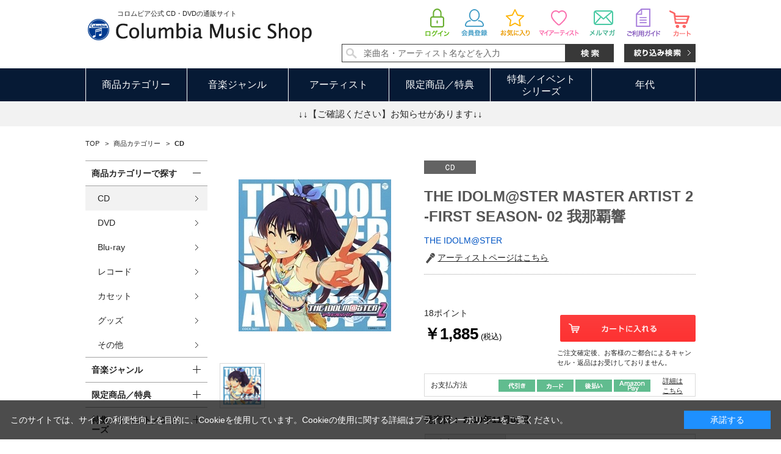

--- FILE ---
content_type: text/css
request_url: https://shop.columbia.jp/css/sidebox.css
body_size: 1871
content:
@charset "Shift_JIS";
/* --------------------------------------------------------------------
	サイドボックス
-------------------------------------------------------------------- */
div.sidebox_ {
	margin: 0 0 20px 0;
	font-size: 14px;
}
div.sidebox_ h2 {
}
div.sidebox_ h2 a {
	text-decoration:none;
}

/* --------------------------------------------------------------------
	サイドボックス　カテゴリツリー
-------------------------------------------------------------------- */
#sidebox_category {
	margin-bottom:0;
}
#sidebox_category h2 {
	padding:12px 30px 12px 10px;
	border-top:#a2a2a2 1px solid;
	font-size:14px;
	font-weight:bold;
	background:url(https://dsww5rlidn4cd.cloudfront.net/img/usr/side/plus.png) right center no-repeat;
}
#sidebox_category h2.op_ {
	background:url(https://dsww5rlidn4cd.cloudfront.net/img/usr/side/minus.png) right center no-repeat;
}
.category_tree_ {
	padding: 0;
	background:#fff;
	border-top:#a2a2a2 1px solid;
}
.category_tree_ li {
	margin: 0;
	padding: 0;
}
.category_tree_ li a,
.category_tree_ li span.nolink_ {
	padding:12px 30px 12px 10px;
	background-color: transparent;
	display: block;
}
.category_tree_ li a:hover {
	text-decoration:none;
}
.category_tree_ li.category_tree1_ a,
.category_tree_ li.category_tree1_ span.nolink_ {
	padding:12px 30px 12px 10px;
	background:url(https://dsww5rlidn4cd.cloudfront.net/img/usr/side/tree_arrow.png) right center no-repeat;
}
.category_tree_ li.category_tree1_ a:hover {
}
.category_tree_ li.category_tree2_ a,
.category_tree_ li.category_tree2_ span.nolink_ {
	padding:12px 30px 12px 20px;
	background:url(https://dsww5rlidn4cd.cloudfront.net/img/usr/side/tree_arrow.png) right center no-repeat;
}
.category_tree_ li.category_tree2_ a:hover {
}
.category_tree_ li.category_tree3_ a,
.category_tree_ li.category_tree3_ span.nolink_ {
	padding:12px 30px 12px 30px;
	background:url(https://dsww5rlidn4cd.cloudfront.net/img/usr/side/tree_arrow.png) right center no-repeat;
}
.category_tree_ li.category_tree3_ a:hover {
}
.category_tree_ li.category_tree4_ a,
.category_tree_ li.category_tree4_ span.nolink_ {
	padding:12px 30px 12px 40px;
	background:url(https://dsww5rlidn4cd.cloudfront.net/img/usr/side/tree_arrow.png) right center no-repeat;
}
.category_tree_ li.category_tree4_ a:hover {
}
.category_tree_ li.category_tree1_open_ a {
	padding:12px 30px 12px 10px;
	background:#f2f2f2 url(https://dsww5rlidn4cd.cloudfront.net/img/usr/side/tree_arrow.png) right center no-repeat;
}

/* 現在のカテゴリ */
.category_tree_ li.category_tree1_open_ a:hover {
}
.category_tree_ li.category_tree2_open_ a {
	padding:12px 30px 12px 20px;
	background:#f2f2f2 url(https://dsww5rlidn4cd.cloudfront.net/img/usr/side/tree_arrow.png) right center no-repeat;
}
.category_tree_ li.category_tree2_open_ a:hover {
}
.category_tree_ li.category_tree3_open_ a {
	padding:12px 30px 12px 30px;
	background:#f2f2f2 url(https://dsww5rlidn4cd.cloudfront.net/img/usr/side/tree_arrow.png) right center no-repeat;
}
.category_tree_ li.category_tree3_open_ a:hover {
}
.category_tree_ li.category_tree4_open_ a {
	padding:12px 30px 12px 40px;
	background:#f2f2f2 url(https://dsww5rlidn4cd.cloudfront.net/img/usr/side/tree_arrow.png) right center no-repeat;
}
.category_tree_ li.category_tree4_open_ a:hover {
}
/**/

.category_tree_ li.category_tree1_.haveimg_ img,
.category_tree_ li.category_tree1_open_.haveimg_ img {
	width:35px;
}
.category_tree_ li.category_tree1_.haveimg_ span.img_,
.category_tree_ li.category_tree1_open_.haveimg_  span.img_{
	padding:0 5px 0 0;
}

/* リンクがない場合 */
.category_tree_ li.category_tree1_ span.nolink_,
.category_tree_ li.category_tree2_ span.nolink_,
.category_tree_ li.category_tree3_ span.nolink_,
.category_tree_ li.category_tree4_ span.nolink_ {
	color: #999;
}

/* --------------------------------------------------------------------
	サイドボックス　ジャンルツリー
-------------------------------------------------------------------- */
#sidebox_genre {
}
.genre_tree_ {
	padding: 0;
	background:#fff;
	border-bottom:#a2a2a2 1px solid;
}
.genre_tree_child_ {
	display:none;
}
.genre_tree1_ > .genre_tree_child_{
  border-top: #a2a2a2 1px solid;
}
.genre_tree_ li {
	margin: 0;
	padding: 0;
}
.genre_tree_ li a,
.genre_tree_ li span.nolink_ {
	padding:12px 30px 12px 10px;
	background-color: transparent;
	display: block;
}
.genre_tree_ li a:hover {
	text-decoration:none;
}
.genre_tree_ li.genre_tree1_ a,
.genre_tree_ li.genre_tree1_ span.nolink_ {
	padding:12px 30px 12px 10px;
	background:url(https://dsww5rlidn4cd.cloudfront.net/img/usr/side/tree_arrow.png) right center no-repeat;
}
.genre_tree_ li.genre_tree1_ a:hover {
}
.genre_tree_ li.genre_tree2_ a,
.genre_tree_ li.genre_tree2_ span.nolink_ {
	padding:12px 30px 12px 20px;
	background:url(https://dsww5rlidn4cd.cloudfront.net/img/usr/side/tree_arrow.png) right center no-repeat;
}
.genre_tree_ li.genre_tree2_ a:hover {
}
.genre_tree_ li.genre_tree3_ a,
.genre_tree_ li.genre_tree3_ span.nolink_ {
	padding:12px 30px 12px 30px;
	background:url(https://dsww5rlidn4cd.cloudfront.net/img/usr/side/tree_arrow.png) right center no-repeat;
}
.genre_tree_ li.genre_tree3_ a:hover {
}
.genre_tree_ li.genre_tree4_ a,
.genre_tree_ li.genre_tree4_ span.nolink_ {
	padding:12px 30px 12px 40px;
	background:url(https://dsww5rlidn4cd.cloudfront.net/img/usr/side/tree_arrow.png) right center no-repeat;
}
.genre_tree_ li.genre_tree4_ a:hover {
}
.genre_tree_ li.genre_tree1_open_ a {
	padding:12px 30px 12px 10px;
	background: url(https://dsww5rlidn4cd.cloudfront.net/img/usr/side/tree_arrow.png) right center no-repeat;
}

/* 現在のカテゴリ */
.genre_tree_ li.genre_tree1_open_ a:hover {
}
.genre_tree_ li.genre_tree1_open_ > .tree_head_,
.genre_tree_ li.genre_tree2_open_ > .tree_head_,
.genre_tree_ li.genre_tree3_open_ > .tree_head_,
.genre_tree_ li.genre_tree4_open_ > .tree_head_,
.genre_tree_ li.genre_tree1_open_ .selected,
.genre_tree_ li.genre_tree2_open_ .selected,
.genre_tree_ li.genre_tree3_open_ .selected,
.genre_tree_ li.genre_tree4_open_ .selected{
  background-color:#f2f2f2;
}
.genre_tree_ li.genre_tree2_open_ a {
	padding:12px 30px 12px 20px;
	background: url(https://dsww5rlidn4cd.cloudfront.net/img/usr/side/tree_arrow.png) right center no-repeat;
}
.genre_tree_ li.genre_tree2_open_ a:hover {
}
.genre_tree_ li.genre_tree3_open_ a {
	padding:12px 30px 12px 30px;
	background: url(https://dsww5rlidn4cd.cloudfront.net/img/usr/side/tree_arrow.png) right center no-repeat;
}
.genre_tree_ li.genre_tree3_open_ a:hover {
}
.genre_tree_ li.genre_tree4_open_ a {
	padding:12px 30px 12px 40px;
	background: url(https://dsww5rlidn4cd.cloudfront.net/img/usr/side/tree_arrow.png) right center no-repeat;
}
.genre_tree_ li.genre_tree4_open_ a:hover {
}

.genre_tree_ li.genre_tree1_.haveimg_ img,
.genre_tree_ li.genre_tree1_open_.haveimg_ img {
	width:35px;
}
.genre_tree_ li.genre_tree1_.haveimg_ span.img_,
.genre_tree_ li.genre_tree1_open_.haveimg_  span.img_{
	padding:0 5px 0 0;
}

/* リンクがない場合 */
.genre_tree_ li.genre_tree1_ span.nolink_,
.genre_tree_ li.genre_tree2_ span.nolink_,
.genre_tree_ li.genre_tree3_ span.nolink_,
.genre_tree_ li.genre_tree4_ span.nolink_ {
	display: inline-block;
	width: 109px;
	background: none;
}
.genre_tree_ li.havechild_ .tree_head_ {
	border-top:#a2a2a2 1px solid;
	overflow:hidden;
}
.genre_tree_ li.genre_tree2_.havechild_ .tree_head_,
.genre_tree_ li.genre_tree2_open_.havechild_ .tree_head_,
.genre_tree_ li.genre_tree3_.havechild_ .tree_head_,
.genre_tree_ li.genre_tree3_open_.havechild_ .tree_head_ {
	border-top:none;
}
.genre_tree_ li.havechild_ .tree_head_ a {
	padding-right:0 !important;
	background-image:none !important;
	font-size:14px;
	font-weight:bold;
	display:block;
	float:left;
}
.genre_tree_ li.havechild_ .tree_head_.single_{
	border-top:#a2a2a2 1px solid;
}
.genre_tree_ li.havechild_ .tree_head_.single_ a {
	float: none;
	width: auto !important;
	padding: 12px 30px 12px 10px !important;
	background: url(https://dsww5rlidn4cd.cloudfront.net/img/usr/side/tree_arrow.png) right center no-repeat !important;
}
.genre_tree_ li.genre_tree1_.havechild_ .tree_head_ a,
.genre_tree_ li.genre_tree1_open_.havechild_ .tree_head_ a {
	width:149px;
}
.genre_tree_ li.genre_tree2_.havechild_ .tree_head_ a,
.genre_tree_ li.genre_tree2_open_.havechild_ .tree_head_ a {
	width:139px;
}
.genre_tree_ li.genre_tree3_.havechild_ .tree_head_ a,
.genre_tree_ li.genre_tree3_open_.havechild_ .tree_head_ a {
	width:129px;
}
.genre_tree_ li.havechild_ .tree_head_ .switch_ {
	width:35px;
	height:40px;
	background-image:url(https://dsww5rlidn4cd.cloudfront.net/img/usr/side/plus.png);
	background-position:right center;
	background-repeat:no-repeat;
	display: block;
	float:right;
}
.genre_tree_ li.havechild_ .tree_head_ .switch_.op_ {
	background-image:url(https://dsww5rlidn4cd.cloudfront.net/img/usr/side/minus.png);
	background-position:right center;
	background-repeat:no-repeat;
}

/* --------------------------------------------------------------------
	サイドボックス　検索ボックス
--------------------------------------------------------------------- */
#sidebox_search {
	padding-bottom:1px;
	background:#efefef;
}
#sidebox_search form {
	padding:0 10px;
}
#sidebox_search input {
	vertical-align: middle;
}
#sidebox_search .keyword_ {
	width: 86px;
}
#sidebox_search .to_searchdetail {
	padding:5px 15px 5px 20px;
	background: url(https://dsww5rlidn4cd.cloudfront.net/img/usr/topiclist.png) 10px 8px no-repeat;
}

/* --------------------------------------------------------------------
	サイドボックス　バナー
-------------------------------------------------------------------- */
div.leftmenuframe_ ul.banner_ li {
	margin: 0 0 10px 0;
}

/* --------------------------------------------------------------------
	サイドボックス　ウェルカムメッセージ
-------------------------------------------------------------------- */
#welcomeMessage {
	height:65px;
	width:130px;
	padding:0 15px 25px 15px;
	font-size:12px;
	color:#ffffff;
	vertical-align:middle;
	text-align:center;
	layout-grid-line:65px;
	display:table-cell;
	background: url(https://dsww5rlidn4cd.cloudfront.net/img/usr/common/welcome.png) left top no-repeat;
}
#welcomeMessage a {
	color:#ffffff;
	font-size:10px;
	text-decoration:underline;
}

/* --------------------------------------------------------------------
	サイドボックス　カート
-------------------------------------------------------------------- */
#sidebox_cart {
	padding-bottom:1px;
	background:#efefef;
}
#sidebox_cart #jscart_replace_ {
	margin:0 5px 4px 5px;
	padding:10px;
	background:#fff;
}
.cart_title_ {
	display:none;
}
.cart_frame_ {
}
dl.cart_goods_ {
	margin-bottom: 5px;
	padding-bottom: 5px;
	border-bottom: 1px dotted #CCC;
}
dl.cart_goods_ dt {
	text-align: left;
}
dl.cart_goods_ dt div.name1_ {
	float: left;
	width: 118px;
}
dl.cart_goods_ dt div.delete_ {
	padding-left:2px;
	float: left;
}
dl.cart_goods_ dt div.delete_ img {
	cursor: pointer;
}
dl.cart_goods_ dt div.delete_b_ {
	clear: left;
}
dl.cart_goods_ dd {
	text-align: right;
}
dl.cart_total_ {
	margin-bottom: 5px;
	width: 100%;
	overflow: hidden;
}
dl.cart_total_ dt {
	float: left;
	display: inline;
	font-weight: bold;
	letter-spacing: 1em;
}
dl.cart_total_ dd {
	float: right;
	display: inline;
	text-align: right;
}
.cart_postage_ {
	margin-bottom: 10px;
	padding-bottom: 5px;
	font-size: 10px;
	border-bottom: 1px dotted #CCC;
}
.cart_to_order_ {
	text-align: center;
}
.cart_null_ {
}

.cart_errormessages_ {
	display:none;
	font-size: 10px;
}

.cart_erroralert_ {
	font-size: 10px;
	color: #993300;
}

/* --------------------------------------------------------------------
	サイドボックス　履歴
-------------------------------------------------------------------- */
#sidebox_itemhistory {
	width:1000px;
	margin:60px auto 0;
	font-size:14px;
	position:relative;
}
#sidebox_itemhistory h2 {
	padding-bottom:10px;
	margin-bottom:15px;
	border-bottom:#dddddd 1px solid;
	overflow:hidden;
}
#sidebox_itemhistory #itemHistoryDetail {
	background:#fff;
}
#messNothing,
#messRedraw {
	padding:5px 10px;
	margin:0 5px;
	background:#ffffff;
	display:none;
}
.item_history_link_ {
	padding:5px 5px 5px 20px;
	margin:0 5px 5px 5px;
	text-align:left;
	font-size:14px;
	background:url(https://dsww5rlidn4cd.cloudfront.net/img/usr/common/hnav_arrow.png) 7px 7px no-repeat;
	position:absolute;
	top:5px;
	right:0;
}


--- FILE ---
content_type: text/css
request_url: https://shop.columbia.jp/css/etc.css
body_size: 1895
content:
@charset "Shift_JIS";

/* --------------------------------------------------------------------
	カート画面
-------------------------------------------------------------------- */
div.cartlist_ {
}
div.order_flow_ {
	margin: 40px 0;
	text-align: center;
}
table.cartlist_ {
	margin: 0 auto;
	width: 800px;
	border-top: none;
	border-left: none;
	border-right: none;
	border-bottom:#e5e5e5 1px solid;
	border-collapse:collapse;
}
table.cartlist_ th {
	border-bottom:#e5e5e5 1px solid;
	border-collapse:collapse;
}
table.cartlist_ td {
	border-bottom:#e5e5e5 1px solid;
	border-collapse:collapse;
}
table.cartlist_ td.img_ {
	width:100px;
}
table.cartlist_ td.img_ img {
	width:100px;
}
table.cartlist_ td.name_ div.name_ {
	margin-bottom:5px;
}
table.cartlist_ td.name_ img {
	height: 20px;
}
table.cartlist_ td.money_ {
	width:80px;
	white-space:nowrap;
	text-align:right;
}
table.cartlist_ td.money_ span.price_ {
	font-weight:normal;
}
table.cartlist_ td.qty_ {
	white-space:nowrap;
	text-align:right;
}
table.cartlist_ td.button_ {
	text-align: center;
	width: 60px;
}
table.cartlist_ td.total_ {
	text-align:right;
}
table.cartlist_ .qty_ input {
	height:30px;
	padding:0;
	line-height:30px;
	text-align:center;
	font-size:16px;
	font-weight:bold;
	border: 1px solid #CCC;
}
table.cartlist_ .qty_ img {
	width: 30px;
	height: 30px;
}

table.cartlist_ tr.total_line_ td.money_ span.price_ {
	color:#ff0000;
	font-size:20px;
	font-weight:bold;
}
table.cartlist_ td.promotion_ {
	text-align: center;
	padding: 0px 0px 10px 0px;
}

table.cartlist_ div.promotionmsg_ {
	width: 200px;
	margin-right: 20px;
	margin-top: 10px;
    display:inline-table;
}

table.cartlist_ div.promotionmsg_box_ {
	padding: 5px;
	text-align: left;
	border: 1px solid #f60;  
	border-radius: 5px;
    -webkit-border-radius: 5px;
    -moz-border-radius: 5px;
}

table.cartlist_ span.promotionmsg_title_ {
	font-size:12px;
	display:block;
	background: url(https://dsww5rlidn4cd.cloudfront.net/img/usr/common/h2_arrow.png) left top no-repeat;
	padding-left:18px;
}


table.cartlist_ span.promotionmsg_title_ .hilight_{
	color:#ff6600;
	font-size:14px;
	font-weight:bold;
}

table.cartlist_ div.promotionshortmsg_ {
	width: 200px;
	margin-right: 20px;
	margin-top: 10px;
    display:inline-table;
}

table.cartlist_ div.promotionshortmsg_box_ {
	padding: 5px;
	text-align: left;
	border: 1px solid #ccc;
	border-radius: 5px;
    -webkit-border-radius: 5px;
    -moz-border-radius: 5px;
}

table.cartlist_ span.promotionshortmsg_title_ {
	font-size:12px;
	display:block;
	background: url(https://dsww5rlidn4cd.cloudfront.net/img/sys/kiken.gif) left top no-repeat;
	padding-left:25px;
}

table.cartlist_ span.promotionshortmsg_title_ .hilight_{
	color:#ff6600;
	font-size:14px;
	font-weight:bold;
}
table.cartlist_ span.short_price_ {
	color:#ff0000;
	font-size:14px;
	font-weight:bold;
}
input.calc_ {
	width:0px;
	height:0px;
}
div.cart_submit_ {
	width:800px;
	margin:20px auto;
	overflow:hidden;
}
div.cart_submit_ div.back_ {
	width:220px;
	height:35px;
	float:left;
}
div.cart_submit_ div.next_ {
	width:360px;
	float:right;
}
div.cart_submit_ div.next_ p.note_ {
	margin:10px 0;
	text-align:center;
}
div.cart_submit_ div.order_btn_ {
	margin-bottom:20px;
}
div.cart_submit_ div.gift_btn_ {
}

#order_service {
	width:100%;
	overflow:hidden;
  margin-bottom: 40px;
}
#order_service ul {
	width:105%;
	overflow:hidden;
}
#order_service ul li {
	width:225px;
	margin:0 20px 0 0;
	float:left;
}
#order_service ul li div.img_ {
	margin-bottom:10px;
}

#block_of_recommend {
}
#block_of_recommend h2.ttl_recommend_ {
	margin-bottom: 10px;
	padding: 8px 8px 8px 10px;
	font-size: 18px;
	font-weight: normal;
	color:#ffffff;
	background:#3fbf0d;
	clear: both!important;
}

#block_of_history {
}
#block_of_history h2.ttl_history_ {
	margin-bottom: 10px;
	padding: 8px 8px 8px 10px;
	font-size: 18px;
	font-weight: normal;
	color:#ffffff;
	background:#999999;
	clear: both!important;
}

div.cartinfo_ {
	margin:0 10px 10px;
	text-align: center;
	font-size:12px;
}
div.cartinfo_ span.price_ {
	padding:0 2px;
	font-size: 14px;
	font-weight:bold;
	color:#ff0000;
}
div.cartinfo_ span.free_ {
	padding:0 2px;
	font-size: 14px;
	font-weight:bold;
	color:#ff6600;
}

/* --------------------------------------------------------------------
	メールニュース
-------------------------------------------------------------------- */
div.mail_ {
}
div.mail_ .agreebody_ {
	margin: 10px 0 20px 0;
	width: 100%;
}
div.mail_ table {
	width: 100%;
}
div.mail_ table th {
	width: 25%;
}
div.mail_ div.mailnewstitle_ {
}

/* --------------------------------------------------------------------
	トピックス
-------------------------------------------------------------------- */
#toppage #block_of_topic {
	width:1000px;
	margin:0 auto;
}
/* トピック詳細 */
div.topic_ {
}
h2.topic_title_ {
	padding:10px 15px;
	margin: 0 0 10px 0;
	font-size: 15px;
	background:#f2f2f2;
	-moz-border-radius:2px;
	-webkit-border-radius:2px;
	border-radius:2px;
}
div.topic_ div.comment_ {
}
div.topic_ div.contents_ {
}
/* トピック一覧 */
div.topiclist_ {
	margin: 30px 0 30px 0;
}
div.topiclist_ .topiclist_head_ {
}
div.topiclist_ .topiclist_head_ h2 {
	padding:10px;
	margine_top:10px:
}
div.topiclist_ .topiclist_body_ ul.topicline_ {
	margin-bottom:20px;
	padding: 0;
	background:#ffffff;
}
div.topiclist_ ul.topicline_ li {
	border-bottom:#a0a0a0 1px dotted;
}
div.topiclist_ ul.topicline_ li a {
	padding:17px 40px 15px 15px;
	background:#ffffff url(https://dsww5rlidn4cd.cloudfront.net/img/usr/common/topic_arrow.png) right center no-repeat;
	display:block;
	overflow:hidden;
}
div.topiclist_ ul.topicline_ li a span.date_ {
	width:95px;
	display:block;
	float:left;
}
div.topiclist_ ul.topicline_ li a span.icon_ {
	width:80px;
	height:15px;
	display:block;
	float:left;
}
div.topiclist_ ul.topicline_ li a span.text_ {
	width:540px;
	font-size:14px;
	font-weight:bold;
	display:block;
	float:right;
}
div.topiclist_ .topiclist_body_ div.more_ {
	text-align:center;
}

/* トピック詳細一覧 */
div.topicdetaillist_ {
	margin: 0 0 30px 0;
}
div.topicdetaillist_ ul.topicline_ li {
	padding: 8px 7px 7px 15px;
	background:#ffffff url(https://dsww5rlidn4cd.cloudfront.net/img/usr/side/tree_arrow.png) 10px center no-repeat;
	border-bottom: 1px dotted #efefef;
}
div.topicdetaillist_ ul.topicline_ li.img_ {
	padding: 5px 0;
	background: none;
}
.topic_ .topiclist_body_ {
	font-size:14px;
	line-height:1.6;
}

/* --------------------------------------------------------------------
	アンケート
-------------------------------------------------------------------- */
/* 入力画面 */
div.questionnaire_ {
}
div.questionnaire_box_ {
	margin-bottom: 20px;
	padding-bottom: 20px;
	border-bottom: 1px dotted #CCC;
}
div.questionnaire_box_ div.desc_ {
	margin-bottom: 10px;
	padding: 0 0 10px 10px;
	border-bottom: 1px dotted #CCC;
}
div.questionnaire_box_ table {
	width: 100%;
}
div.questionnaire_box_ table.formdetail_ th {
	width: 16em;
}
div.questionnaire_box_ div.questionnaire_box_content_ {
	padding: 0 10px;
}
/**/

/* 確認画面 */
table.questionnaire_confirm_ {
	width: 100%;
}
table.questionnaire_confirm_ th {
	width: 16em;
}
/**/

/* --------------------------------------------------------------------
	追加認証
-------------------------------------------------------------------- */
input.certify_ {
	width:0px;
	height:0px;
}

div.certify_escape_ {
	text-align:center;
}
div.certify_escape_ a {
	text-decoration:underline;
}

/* --------------------------------------------------------------------
	Amazonペイメント
-------------------------------------------------------------------- */
#LoginWithAmazonButton {
	text-align: center;
}

#AmazonPayButton {
	text-align: center;
	margin: 20px auto;
}

#addressBookWidgetDiv {
	width: 600px;
	height: 270px;
        padding: 5px 0;
}

#walletWidgetDiv {
	width: 600px;
	height: 270px;
        padding: 5px 0;
}

div.amazon_pay_button_login_ {
	text-align: left !important;
	padding-bottom: 18px;
}

div.amazon_pay_button_method_ {
	padding-top: 18px;
}

div.login_with_amazon_button_method_ {
	padding-bottom: 10px;
}

div.amazon_address_area_ {
        width: 600px;
        margin: 0 auto;
}

div.amazon_wallet_area_ {
        width: 600px;
        margin: 0 auto;
}

/* --------------------------------------------------------------------
	シリアルコード入力
-------------------------------------------------------------------- */
div.serial_ {
}
div.serial_ table {
	width: 100%;
}
div.serial_ table th {
	width: 25%;
}

--- FILE ---
content_type: text/css
request_url: https://shop.columbia.jp/css/userreview.css
body_size: 1239
content:
@charset "Shift_JIS";

/* --------------------------------------------------------------------
	カスタマーレビュー一覧
--------------------------------------------------------------------- */
.common_headline2_.userreview_ {
	padding:10px 10px 8px 35px;
	margin-bottom:10px;
	border:#e5e5e5 1px solid;
	font-size: 14px;
	font-weight: bold;
	color:#555555;
	background:#f2f2f2 url(https://dsww5rlidn4cd.cloudfront.net/img/usr/common/icon_review.png) 10px center no-repeat;
}
div.review_ {
	width:960px;
	margin:0 auto;
}

/* レビュー情報 */
div.review_intro_ {
	margin: 0 auto 10px;
	padding: 0;
	width: 100%;
	overflow: hidden;
}
div.review_info_ {
	width: 100%;
	overflow: hidden;
}
div.review_count_summary_ {
	display: inline-block;
	width: 50%;
	padding: 10px;
}
div.review_count_summary_ dl.review_score_ {
	display: inline-block;
	width: 50%;
	overflow: hidden;
}
div.review_count_summary_ dl.review_score_ dd img {
	height:14px;
}
div.review_count_summary_ dl.review_score_ dt {
	float: left;
	display: inline;
	font-weight: bold;
}
div.review_count_summary_ dl.review_count_ {
	display: inline-block;
	width: 48%;
	overflow: hidden;
}
div.review_count_summary_ dl.review_count_ dt {
	float: left;
	display: inline;
	font-weight: bold;
}
div.review_desc_ {
	display: inline-block;
	width: 45%;
}
div.review_desc_ .btn_review_ {
	margin-top: 10px;
	text-align: right;
}
div.review_desc_ .btn_review_ a {
	text-decoration:underline;
}
.review_pagenav_ {
	margin: 0 0 10px 0;
	clear: both;
	padding: 0 10px;
	background: #f2f2f2;
}
/**/
/* ページ切換 */
div#page_changer_top {
	float: left;
	padding: 0 0 15px;
	width: 50%;
}
div#page_changer_top .pager_ref_ {
	display: inline-block;
	margin: 2px 5px;
	color: #fff;
	text-decoration: none;
	font-weight: bold;
	background: #013983;
	white-space: nowrap;
}
div#page_changer_top .pager_ref_ > a{
	display: inline-block;
	padding: 6px 10px;
	color: #fff;
	text-decoration: none;
}
div#page_changer_top .pager_now_ {
	margin: 2px 5px;
	padding: 5px 10px;
	color: #000;
	font-weight: bold;
	background: #fff;
	white-space: nowrap;
}
span.moderate_vote_link_ {
	float: right;
	cursor: pointer;
	text-decoration: underline;
}
span.moderate_vote_link_ > img{
	padding-right: 0.5em;
}
div.moderate_vote_list_ {
	background-color: #ffffff;
	position: absolute;
	z-index: 1;
	display: none;
	border: solid 1px #ffcc33;
}
span.moderate_vote_item_ {
	cursor: pointer;
	font-size: x-small;
}
/**/
/* レビュー記事 */
#userreview_frame{
	padding: 10px;
	background: #f2f2f2;
}
.review_line_ {
	width: 100%;
	margin-bottom: 20px;
	padding: 10px 15px;
	overflow: hidden;
	background: #fff;
	box-sizing: border-box;
}
.review_line_.last_{
	margin: 0 auto;
}
.review_line_title_ {
	margin: 0 0 10px 0;
	padding: 5px 0;
	font-size: 14px;
	font-weight: bold;
	border-bottom: 1px solid #232323;
}
div.review_line_summary_ {
	margin-bottom: 10px;
}
div.review_line_summary_ dl.review_line_name_ {
	width: 100%;
	overflow: hidden;
}
div.review_line_summary_ dl.review_line_name_ dt {
	float: left;
	display: inline;
	font-weight: bold;
}
div.review_line_summary_ dl.review_line_name_ dt img {
	height:14px;
	padding:0 10px 0 0;
}
.review_line_comment_ {
	margin-bottom: 10px;
}
.moderate_vote_ {
	margin: 30px auto 0;
	padding: 10px 0px 5px;
	font-weight: bold;
	background: #fff;
	border-top: 1px dotted #CCC;
}
.moderate_info1_ {
	margin-top: 10px;
}
.moderate_info2_ {
	margin-top: 10px;
}
.moderate_info2_ span {
	cursor:pointer;
	text-decoration:underline!important;
}
.mode_select_line_ {
	cursor: pointer;
}
#review_form {
	margin: 0 auto;
	text-align: right;
}
#review_form > a{
	display: inline-block;
	padding: 10px 15px;
	color: #545454;
	font-size: 13px;
	border: 1px solid #232323;
}

/**/
/* --------------------------------------------------------------------
	カスタマーレビュー投稿画面
--------------------------------------------------------------------- */
/* 入力画面 */
div.review_ {
	padding:0px 60px 0px 60px;
}
.review_table_ {
	margin: 20px 0;
	border-collapse: collapse;
	width:100%;
}
.review_table_ th {
	font-weight: bold;
	white-space: nowrap;
	vertical-align: top;
}
.review_submit_ {
	margin-bottom: 20px;
	padding-bottom: 20px;
	text-align: center;
	border-bottom: 1px dotted #CCC;
}
.review_backbutton_ {
	margin: 20px 0 0 0;
	text-align:center;
}
span.title_ {
	float: left;
}
.review_table_ div.star_base_ {
	float: left;
	width: 60px;
	height: 15px;
	background: url('https://dsww5rlidn4cd.cloudfront.net/img/usr/user_review/star.png');
}
.review_table_ div.star_select_ {
	width: 60px;
	height: 15px;
	background: url('https://dsww5rlidn4cd.cloudfront.net/img/usr/user_review/star.png');
	background-repeat: no-repeat;
}
.review_table_ div.star_select_link_ {
	color: #6666ff;
	float: left;
	margin-left: 5px;
}
/**/
/* 確認画面 */
div.confirm_layer_frame_ {
	margin-top: 20px;
}
div.review_confirm_ {
	background-color: #ffffff;
	display: none;
}
/**/

--- FILE ---
content_type: text/javascript; charset=utf-8
request_url: https://d.rcmd.jp/shop.columbia.jp/item/i/category/D7453.js?1763818885312
body_size: 579
content:
_rcmdjp._itemRecommendCallback("D7453","category",[{"category":"10","code":"D5229","display_end":"","display_start":"","image":"https://shop.columbia.jp/img/goods/S/D5229_1400c50bc5c443ad9b2f009a3850ca63.jpg","name":"THE IDOLM@STER BEST ALBUM  MASTER OF MASTER","price":"3666","release_date":"","stock":"1","url":"https://shop.columbia.jp/shop/g/gD5229/"},{"category":"10","code":"F9561","display_end":"","display_start":"","image":"https://shop.columbia.jp/img/goods/S/F9561_79d60037372642cda4c3dd9e1faae70b.jpg","name":"\uff34\uff28\uff25\uff29\uff24\uff2f\uff2c\uff2d\uff20\uff33\uff34\uff25\uff32\uff2d\uff2f\uff36\uff29\uff25","price":"5762","release_date":"","stock":"1","url":"https://shop.columbia.jp/shop/g/gF9561/"},{"category":"10","code":"D6269","display_end":"","display_start":"","image":"https://shop.columbia.jp/img/goods/S/44451_2.jpg","name":"THE IDOLM@STER DREAM SYMPHONY 02 \u79cb\u6708\u6dbc","price":"1980","release_date":"","stock":"1","url":"https://shop.columbia.jp/shop/g/gD6269/"},{"category":"10","code":"D7988","display_end":"","display_start":"","image":"https://shop.columbia.jp/img/goods/S/48130_2.jpg","name":"THE IDOLM@STER MASTER ARTIST 2 -SECOND SEASON- 01 \u6c34\u702c\u4f0a\u7e54","price":"1885","release_date":"","stock":"1","url":"https://shop.columbia.jp/shop/g/gD7988/"},{"category":"10","code":"D7639","display_end":"","display_start":"","image":"https://shop.columbia.jp/img/goods/S/47660_2.jpg","name":"THE IDOLM@STER MASTER ARTIST 2 -FIRST SEASON- 06 \u56db\u6761\u8cb4\u97f3","price":"1885","release_date":"","stock":"1","url":"https://shop.columbia.jp/shop/g/gD7639/"},{"category":"10","code":"D7454","display_end":"","display_start":"","image":"https://shop.columbia.jp/img/goods/S/47498_2.jpg","name":"THE IDOLM@STER MASTER ARTIST 2 -FIRST SEASON- 03 \u661f\u4e95\u7f8e\u5e0c","price":"1885","release_date":"","stock":"1","url":"https://shop.columbia.jp/shop/g/gD7454/"},{"category":"10","code":"E6463","display_end":"","display_start":"","image":"https://shop.columbia.jp/img/goods/S/COCX-39145.jpg","name":"THE IDOLM@STER MASTER ARTIST 3 05 \u6c34\u702c\u4f0a\u7e54","price":"1834","release_date":"","stock":"1","url":"https://shop.columbia.jp/shop/g/gE6463/"},{"category":"10","code":"E0537","display_end":"","display_start":"","image":"https://shop.columbia.jp/img/goods/S/37349_2.jpg","name":"THE IDOLM@STER MASTERWORK 02\uff08CD\uff09","price":"2096","release_date":"","stock":"1","url":"https://shop.columbia.jp/shop/g/gE0537/"},{"category":"10","code":"E1170","display_end":"","display_start":"","image":"https://shop.columbia.jp/img/goods/S/40407_2.jpg","name":"THE IDOLM@STER MASTER ARTIST 07 \u4e09\u6d66\u3042\u305a\u3055\uff08CD\uff09","price":"2409","release_date":"","stock":"1","url":"https://shop.columbia.jp/shop/g/gE1170/"},{"category":"10","code":"E6391","display_end":"","display_start":"","image":"https://shop.columbia.jp/img/goods/S/COCX-39143.jpg","name":"THE IDOLM@STER MASTER ARTIST 3 03 \u83ca\u5730\u771f","price":"1834","release_date":"","stock":"1","url":"https://shop.columbia.jp/shop/g/gE6391/"}]);

--- FILE ---
content_type: application/javascript
request_url: https://shop.columbia.jp/js/userreview_view.js
body_size: 612
content:
var page = function () {
	var value = jQuery("#js_page").val();
	if(!value.match(/^[0-9]+$/)) {
		return 1;
	}
	return parseInt(value, 10) > 0 ? parseInt(value, 10) : 1;
}();
var minpage = 1;
var maxpage = Math.ceil(eval(jQuery('#js_maxpage').val()));
var review_count = jQuery('#js_review_count').val();

function moderateRequest(titleid, msglayid, layid, user_review, moderate_value) {
    var $form = jQuery("#moderate_form");
    $form.find("input[name='titleid']").val(titleid);
    $form.find("input[name='msglayid']").val(msglayid);
    $form.find("input[name='layid']").val(layid);
    $form.find("input[name='user_review']").val(user_review);
    $form.find("input[name='moderate_value']").val(moderate_value);
    $form.find("input[name='upage']").val(page);
    $form.submit();
}


function initPageChanger() {
    jQuery('#review_read_button').hide();
    var i = 1;
    var pageChanger = '';
    for (i = 1; i <= maxpage; i++) {
        if (page != i) {
            pageChanger += '<span class="pager_ref_"><a href="#" onclick="getRequest(' + i + ');return false;">' + i + '<\/a><\/span> ';
        }
        else {
            pageChanger += '<span class="pager_now_">' + i + '<\/span> ';
        }
    }
    jQuery('#' + 'page_changer_top').html(pageChanger);
}

function getRequest(reqPage) {
    page = reqPage;
    var url = jQuery('#js_shop_root').val() + '/userreview/ajax.aspx';
    var pars = 'goods=' + jQuery('#js_goods').val() + '&page=' + reqPage;

    loadingMessage();
    jQuery.ajax({
        type: "GET",
        cache: false,
        url: url,
        data: pars,
        success: function(data, dataType) { jQuery('#userreview_frame').html(data); }
    });

    initPageChanger();
}

function loadingMessage() {
    jQuery('#' + 'userreview_frame').html('<img src="' + jQuery('#js_path_img').val() + '/usr/user_review/ajax-loader.gif">');
}